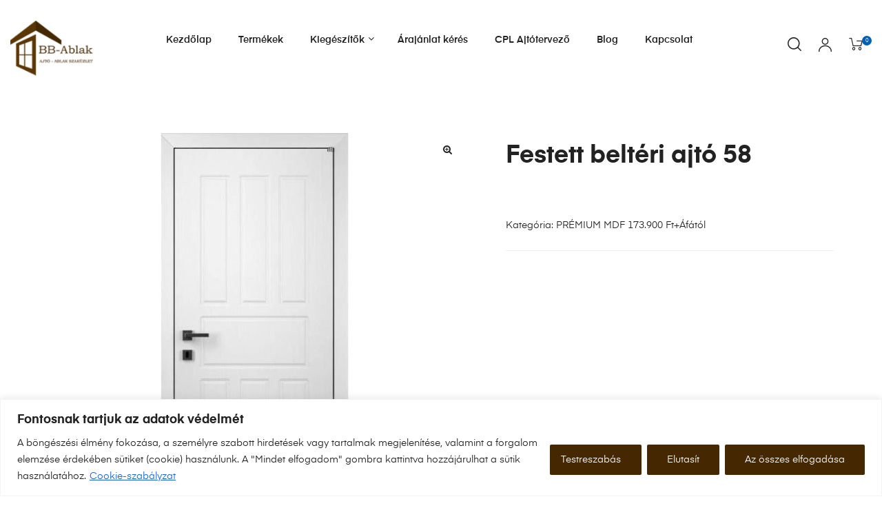

--- FILE ---
content_type: text/css
request_url: https://bb-ablak.eu/wp-content/uploads/elementor/css/post-3259.css?ver=1763970575
body_size: 105
content:
.elementor-3259 .elementor-element.elementor-element-50d9293:not(.elementor-motion-effects-element-type-background), .elementor-3259 .elementor-element.elementor-element-50d9293 > .elementor-motion-effects-container > .elementor-motion-effects-layer{background-color:#eaeaea;}.elementor-3259 .elementor-element.elementor-element-50d9293{transition:background 0.3s, border 0.3s, border-radius 0.3s, box-shadow 0.3s;}.elementor-3259 .elementor-element.elementor-element-50d9293 > .elementor-background-overlay{transition:background 0.3s, border-radius 0.3s, opacity 0.3s;}.elementor-3259 .elementor-element.elementor-element-50d9293 > .elementor-shape-top .elementor-shape-fill{fill:#ffffff;}.elementor-3259 .elementor-element.elementor-element-6f5a198:not(.elementor-motion-effects-element-type-background), .elementor-3259 .elementor-element.elementor-element-6f5a198 > .elementor-motion-effects-container > .elementor-motion-effects-layer{background-color:#E9E9E9;}.elementor-3259 .elementor-element.elementor-element-6f5a198{border-style:solid;border-width:1px 0px 0px 0px;border-color:#F0F0F0;transition:background 0.3s, border 0.3s, border-radius 0.3s, box-shadow 0.3s;}.elementor-3259 .elementor-element.elementor-element-6f5a198, .elementor-3259 .elementor-element.elementor-element-6f5a198 > .elementor-background-overlay{border-radius:1px 0px 0px 0px;}.elementor-3259 .elementor-element.elementor-element-6f5a198 > .elementor-background-overlay{transition:background 0.3s, border-radius 0.3s, opacity 0.3s;}@media(min-width:768px){.elementor-3259 .elementor-element.elementor-element-935d69f{width:100%;}}